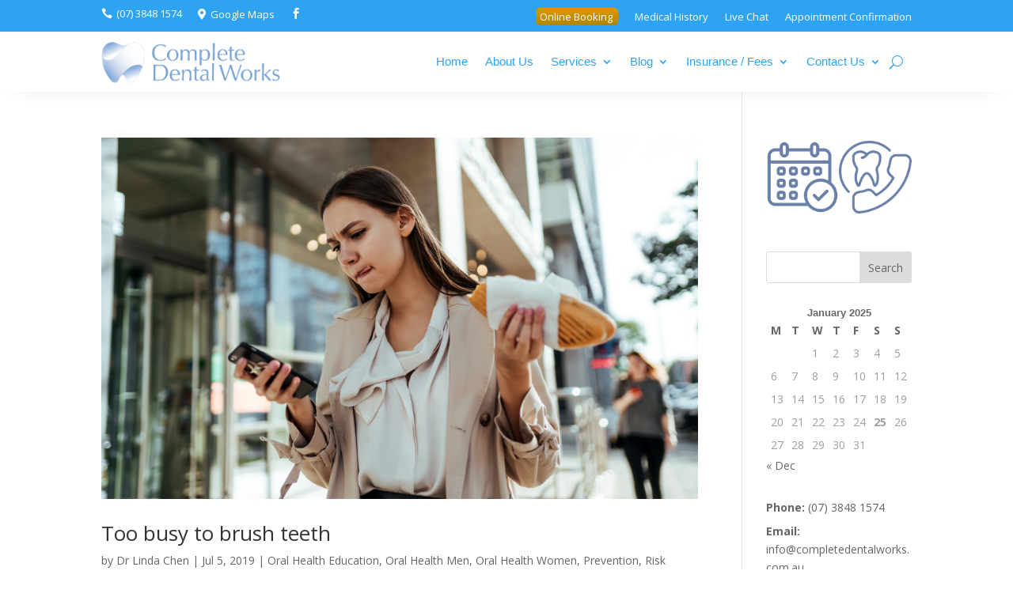

--- FILE ---
content_type: text/css
request_url: https://completedentalworks.com.au/wp-content/et-cache/global/et-divi-customizer-global.min.css?ver=1767343512
body_size: 2236
content:
body,.et_pb_column_1_2 .et_quote_content blockquote cite,.et_pb_column_1_2 .et_link_content a.et_link_main_url,.et_pb_column_1_3 .et_quote_content blockquote cite,.et_pb_column_3_8 .et_quote_content blockquote cite,.et_pb_column_1_4 .et_quote_content blockquote cite,.et_pb_blog_grid .et_quote_content blockquote cite,.et_pb_column_1_3 .et_link_content a.et_link_main_url,.et_pb_column_3_8 .et_link_content a.et_link_main_url,.et_pb_column_1_4 .et_link_content a.et_link_main_url,.et_pb_blog_grid .et_link_content a.et_link_main_url,body .et_pb_bg_layout_light .et_pb_post p,body .et_pb_bg_layout_dark .et_pb_post p{font-size:14px}.et_pb_slide_content,.et_pb_best_value{font-size:15px}#main-header .nav li ul a{color:rgba(0,0,0,0.7)}@media only screen and (min-width:1350px){.et_pb_row{padding:27px 0}.et_pb_section{padding:54px 0}.single.et_pb_pagebuilder_layout.et_full_width_page .et_post_meta_wrapper{padding-top:81px}.et_pb_fullwidth_section{padding:0}}.nav li li{position:relative;line-height:2em;border-bottom:1px solid #cccccc33!important}.et-menu li li.menu-item-has-children>a:first-child:after{right:-7px;top:6px}@media only screen and (min-width:981px){.nav li ul{width:fit-content;display:flex;flex-direction:column}.nav li li{white-space:nowrap}.nav li li a{width:auto!important}}.et_mobile_menu{overflow:scroll!important;max-height:80vh}.booking{padding-right:8px;padding-left:8px;padding-bottom:3px;padding-top:3px;padding-bottom:1px; margin-top:-7px;margin-bottom:-2px;border-radius:6px;box-shadow:inset 0px 1px 0px 0px #fce2c1;background:linear-gradient(to bottom,#ffc477 5%,#fb9e25 100%);background-color:#ffc477;border:1px solid #eeb44f;display:inline-block;cursor:pointer;color:#ffffff;font-weight:bold;text-decoration:none;text-shadow:0px 1px 0px #cc9f52;line-height:1.5em}.booking:hover{color:white!important}.entry-content h4{color:#2197e6;line-height:1.5;margin-top:10px}.wp-block-columns:not(.is-not-stacked-on-mobile)>.wp-block-column{flex-basis:100%!important;display:contents}.et_search_form_container .et-search-form{width:80%!important; max-width:720px}.et-search-field{font-size:larger}@media all and (max-width:767px){html .et-db .six-col-mob .et_pb_column{width:12.083%!important}html .et-db .six-col-mob .et_pb_column:nth-last-child(-n+6){margin-bottom:0}html .et-db .six-col-mob .et_pb_column:not(:nth-child(6n)){margin-right:5.5%!important}}

--- FILE ---
content_type: text/css
request_url: https://completedentalworks.com.au/wp-content/et-cache/246535/et-core-unified-cpt-246535.min.css?ver=1767343650
body_size: 8800
content:
.et_pb_section_0_tb_header.et_pb_section,.et_pb_section_1_tb_header.et_pb_section{padding-top:0px;padding-bottom:0px;background-color:#2ea3f2!important}.et_pb_row_0_tb_header.et_pb_row{padding-top:3px!important;padding-bottom:8px!important;padding-top:3px;padding-bottom:8px}.et_pb_row_0_tb_header,.et_pb_row_1_tb_header{align-items:center}.dsm_icon_list_child_0_tb_header.dsm_icon_list_child .dsm_icon_list_icon,.dsm_icon_list_child_2_tb_header.dsm_icon_list_child .dsm_icon_list_icon,.dsm_icon_list_child_7_tb_header.dsm_icon_list_child .dsm_icon_list_icon{font-family:ETmodules!important;font-weight:400!important}.dsm_icon_list_child_1_tb_header.dsm_icon_list_child .dsm_icon_list_icon,.dsm_icon_list_child_8_tb_header.dsm_icon_list_child .dsm_icon_list_icon{font-family:FontAwesome!important;font-weight:900!important}.dsm_icon_list_0_tb_header .dsm_icon_list_child,.dsm_icon_list_0_tb_header .dsm_icon_list_child a,.dsm_icon_list_1_tb_header .dsm_icon_list_child,.dsm_icon_list_1_tb_header .dsm_icon_list_child a,.dsm_icon_list_2_tb_header .dsm_icon_list_child,.dsm_icon_list_2_tb_header .dsm_icon_list_child a,.dsm_icon_list_3_tb_header .dsm_icon_list_child,.dsm_icon_list_3_tb_header .dsm_icon_list_child a{font-size:13px;color:#FFFFFF!important}.dsm_icon_list_0_tb_header .dsm_icon_list_items .dsm_icon_list_icon,.dsm_icon_list_1_tb_header .dsm_icon_list_items .dsm_icon_list_icon,.dsm_icon_list_2_tb_header .dsm_icon_list_items .dsm_icon_list_icon,.dsm_icon_list_3_tb_header .dsm_icon_list_items .dsm_icon_list_icon{color:#FFFFFF}.dsm_icon_list_0_tb_header .dsm_icon_list_items.dsm_icon_list_layout_horizontal,.dsm_icon_list_2_tb_header .dsm_icon_list_items.dsm_icon_list_layout_horizontal{text-align:left}.dsm_icon_list_0_tb_header .dsm_icon_list_items .dsm_icon_list_child:not(:last-child),.dsm_icon_list_2_tb_header .dsm_icon_list_items .dsm_icon_list_child:not(:last-child){margin-right:0px}.dsm_icon_list_1_tb_header .dsm_icon_list_items.dsm_icon_list_layout_horizontal,.dsm_icon_list_3_tb_header .dsm_icon_list_items.dsm_icon_list_layout_horizontal{text-align:right}.dsm_icon_list_1_tb_header .dsm_icon_list_items .dsm_icon_list_child:not(:last-child),.dsm_icon_list_3_tb_header .dsm_icon_list_items .dsm_icon_list_child:not(:last-child){margin-right:10px}.et_pb_row_1_tb_header.et_pb_row{padding-top:5px!important;padding-bottom:5px!important;padding-top:5px;padding-bottom:5px}.et_pb_section_2_tb_header.et_pb_section{padding-top:0px;padding-bottom:0px;background-color:#FFFFFF!important}.et_pb_section_2_tb_header{z-index:10;box-shadow:0px 6px 29px -22px rgba(0,0,0,0.3);z-index:469;position:relative}.et_pb_sticky.et_pb_section_2_tb_header{box-shadow:0px 6px 29px -22px rgba(0,0,0,0.3);z-index:469!important}.et_pb_row_2_tb_header.et_pb_row{padding-top:0px!important;padding-bottom:0px!important;padding-top:0px;padding-bottom:0px}.et_pb_row_2_tb_header{align-items:Center}.et_pb_menu_0_tb_header.et_pb_menu ul li a{font-family:'',sans-serif;font-weight:500;font-size:15px;color:#2ea3f2!important}.et_pb_menu_0_tb_header.et_pb_menu ul li.current-menu-item a{color:#0c71c3!important}.et_pb_menu_0_tb_header.et_pb_menu .nav li ul,.et_pb_menu_0_tb_header.et_pb_menu .et_mobile_menu,.et_pb_menu_0_tb_header.et_pb_menu .et_mobile_menu ul{background-color:#FFFFFF!important}.et_pb_menu_0_tb_header .et_pb_menu_inner_container>.et_pb_menu__logo-wrap,.et_pb_menu_0_tb_header .et_pb_menu__logo-slot{width:25%;max-width:100%}.et_pb_menu_0_tb_header .et_pb_menu_inner_container>.et_pb_menu__logo-wrap .et_pb_menu__logo img,.et_pb_menu_0_tb_header .et_pb_menu__logo-slot .et_pb_menu__logo-wrap img{height:auto;max-height:none}.et_pb_menu_0_tb_header .mobile_nav .mobile_menu_bar:before{color:#01bcf3}.et_pb_menu_0_tb_header .et_pb_menu__icon.et_pb_menu__search-button,.et_pb_menu_0_tb_header .et_pb_menu__icon.et_pb_menu__close-search-button{color:#2ea3f2}.et_pb_menu_0_tb_header .et_pb_menu__icon.et_pb_menu__cart-button{color:#7EBEC5}.dsm_icon_list_child_0_tb_header:not(.tippy-popper),.dsm_icon_list_child_1_tb_header:not(.tippy-popper),.dsm_icon_list_child_2_tb_header:not(.tippy-popper),.dsm_icon_list_child_7_tb_header:not(.tippy-popper),.dsm_icon_list_child_8_tb_header:not(.tippy-popper){padding-right:20px!important}.dsm_icon_list_child_3_tb_header.dsm_icon_list_child,.dsm_icon_list_child_3_tb_header.dsm_icon_list_child a,.dsm_icon_list_child_9_tb_header.dsm_icon_list_child,.dsm_icon_list_child_9_tb_header.dsm_icon_list_child a{color:#FFFFFF!important}.dsm_icon_list_child_3_tb_header,.dsm_icon_list_child_9_tb_header{background-image:linear-gradient(180deg,#e09900 0%,#ad8602 100%)}.dsm_icon_list_child_3_tb_header.dsm_icon_list_child:not(.tippy-popper),.dsm_icon_list_child_9_tb_header.dsm_icon_list_child:not(.tippy-popper){border-radius:5px 5px 5px 5px;overflow:hidden}.dsm_icon_list_child_3_tb_header:not(.tippy-popper),.dsm_icon_list_child_9_tb_header:not(.tippy-popper){padding-right:7px!important}.dsm_icon_list_child_4_tb_header:not(.tippy-popper),.dsm_icon_list_child_5_tb_header:not(.tippy-popper),.dsm_icon_list_child_6_tb_header:not(.tippy-popper),.dsm_icon_list_child_10_tb_header:not(.tippy-popper){padding-left:6px!important}@media only screen and (min-width:981px){.et_pb_section_1_tb_header,.et_pb_row_1_tb_header,.dsm_icon_list_2_tb_header,.dsm_icon_list_3_tb_header{display:none!important}}@media only screen and (max-width:980px){.dsm_icon_list_0_tb_header .dsm_icon_list_child,.dsm_icon_list_0_tb_header .dsm_icon_list_child a,.dsm_icon_list_1_tb_header .dsm_icon_list_child,.dsm_icon_list_1_tb_header .dsm_icon_list_child a,.dsm_icon_list_2_tb_header .dsm_icon_list_child,.dsm_icon_list_2_tb_header .dsm_icon_list_child a,.dsm_icon_list_3_tb_header .dsm_icon_list_child,.dsm_icon_list_3_tb_header .dsm_icon_list_child a{font-size:16px}.dsm_icon_list_0_tb_header .dsm_icon_list_items.dsm_icon_list_layout_horizontal,.dsm_icon_list_2_tb_header .dsm_icon_list_items.dsm_icon_list_layout_horizontal{text-align:left}.dsm_icon_list_1_tb_header .dsm_icon_list_items.dsm_icon_list_layout_horizontal,.dsm_icon_list_3_tb_header .dsm_icon_list_items.dsm_icon_list_layout_horizontal{text-align:right}.et_pb_row_2_tb_header.et_pb_row{padding-top:20px!important;padding-bottom:20px!important;padding-top:20px!important;padding-bottom:20px!important}.dsm_icon_list_child_0_tb_header:not(.tippy-popper),.dsm_icon_list_child_1_tb_header:not(.tippy-popper),.dsm_icon_list_child_2_tb_header:not(.tippy-popper),.dsm_icon_list_child_7_tb_header:not(.tippy-popper),.dsm_icon_list_child_8_tb_header:not(.tippy-popper){padding-right:20px!important}}@media only screen and (min-width:768px) and (max-width:980px){.et_pb_section_0_tb_header,.et_pb_row_0_tb_header,.dsm_icon_list_0_tb_header,.dsm_icon_list_1_tb_header{display:none!important}}@media only screen and (max-width:767px){.et_pb_section_0_tb_header,.et_pb_row_0_tb_header,.dsm_icon_list_0_tb_header{display:none!important}.dsm_icon_list_0_tb_header .dsm_icon_list_child,.dsm_icon_list_0_tb_header .dsm_icon_list_child a,.dsm_icon_list_1_tb_header .dsm_icon_list_child,.dsm_icon_list_1_tb_header .dsm_icon_list_child a,.dsm_icon_list_2_tb_header .dsm_icon_list_child,.dsm_icon_list_2_tb_header .dsm_icon_list_child a,.dsm_icon_list_3_tb_header .dsm_icon_list_child,.dsm_icon_list_3_tb_header .dsm_icon_list_child a{font-size:14px}.dsm_icon_list_0_tb_header .dsm_icon_list_items.dsm_icon_list_layout_horizontal,.dsm_icon_list_1_tb_header .dsm_icon_list_items.dsm_icon_list_layout_horizontal,.dsm_icon_list_2_tb_header .dsm_icon_list_items.dsm_icon_list_layout_horizontal,.dsm_icon_list_3_tb_header .dsm_icon_list_items.dsm_icon_list_layout_horizontal{text-align:center}.dsm_icon_list_1_tb_header{padding-top:0px;padding-bottom:0px;margin-top:-23px!important;margin-bottom:0px!important;display:none!important}.dsm_icon_list_1_tb_header .dsm_icon_list_items .dsm_icon_list_child,.dsm_icon_list_1_tb_header .dsm_icon_list_items .dsm_icon_list_child a,.dsm_icon_list_3_tb_header .dsm_icon_list_items .dsm_icon_list_child,.dsm_icon_list_3_tb_header .dsm_icon_list_items .dsm_icon_list_child a{align-items:center}.dsm_icon_list_1_tb_header .dsm_icon_list_items .dsm_icon_list_child,.dsm_icon_list_3_tb_header .dsm_icon_list_items .dsm_icon_list_child{padding-right:5px;padding-left:5px}.dsm_icon_list_3_tb_header{padding-top:0px;padding-bottom:0px;margin-top:-23px!important;margin-bottom:0px!important}.et_pb_row_2_tb_header.et_pb_row{padding-top:20px!important;padding-bottom:20px!important;padding-top:20px!important;padding-bottom:20px!important}.et_pb_menu_0_tb_header .et_pb_menu_inner_container>.et_pb_menu__logo-wrap,.et_pb_menu_0_tb_header .et_pb_menu__logo-slot{width:60%}.dsm_icon_list_child_0_tb_header:not(.tippy-popper),.dsm_icon_list_child_1_tb_header:not(.tippy-popper),.dsm_icon_list_child_2_tb_header:not(.tippy-popper),.dsm_icon_list_child_7_tb_header:not(.tippy-popper),.dsm_icon_list_child_8_tb_header:not(.tippy-popper){padding-right:20px!important}}

--- FILE ---
content_type: text/css
request_url: https://completedentalworks.com.au/wp-content/et-cache/246648/et-core-unified-cpt-deferred-246648.min.css?ver=1767343650
body_size: 1182
content:
.et_pb_section_0_tb_footer.et_pb_section{padding-top:0px;padding-bottom:0px;background-color:#24272a!important}.et_pb_row_0_tb_footer.et_pb_row{padding-top:8px!important;padding-bottom:8px!important;padding-top:8px;padding-bottom:8px}.et_pb_text_0_tb_footer.et_pb_text{color:#8c8c8c!important}.et_pb_text_0_tb_footer{line-height:1.6em;font-size:15px;line-height:1.6em}.et_pb_text_0_tb_footer h1,.et_pb_text_0_tb_footer h2{line-height:1.5em}.et_pb_text_0_tb_footer h3{font-size:26px;line-height:1.5em}.dsm_icon_list_child_0_tb_footer.dsm_icon_list_child .dsm_icon_list_icon{font-family:ETmodules!important;font-weight:400!important}.dsm_icon_list_child_1_tb_footer.dsm_icon_list_child .dsm_icon_list_icon{font-family:FontAwesome!important;font-weight:900!important}.dsm_icon_list_0_tb_footer .dsm_icon_list_items .dsm_icon_list_icon{font-size:17px;width:1.1em;color:#8c8c8c}.dsm_icon_list_0_tb_footer .dsm_icon_list_items.dsm_icon_list_layout_horizontal{text-align:right}.dsm_icon_list_0_tb_footer .dsm_icon_list_items .dsm_icon_list_child:not(:last-child){margin-right:9px}@media only screen and (max-width:980px){.dsm_icon_list_0_tb_footer .dsm_icon_list_items.dsm_icon_list_layout_horizontal{text-align:left}}@media only screen and (max-width:767px){.dsm_icon_list_0_tb_footer .dsm_icon_list_items.dsm_icon_list_layout_horizontal{text-align:left}}